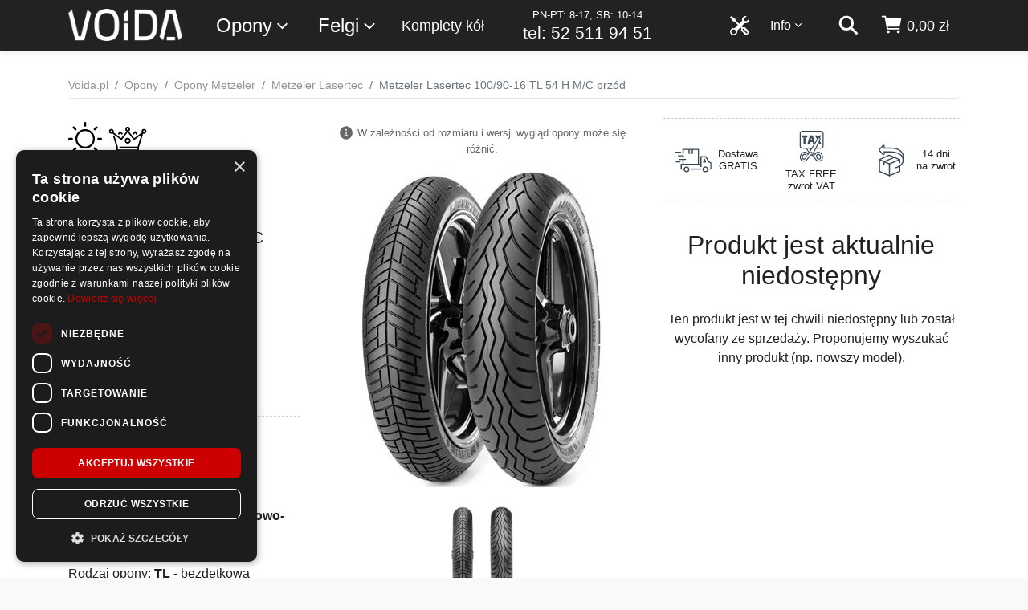

--- FILE ---
content_type: text/html; charset=utf-8
request_url: https://www.voida.pl/metzeler-lasertec-100-90-16-54-h/o-43380
body_size: 18282
content:
<!DOCTYPE html>


<html lang="pl-PL">
<head>
    <meta charset="utf-8">

<script>
    dataLayer = [];
</script>

        <title>Metzeler Lasertec 100/90-16 TL 54 H M/C przód - Voida.pl</title>






<script>

    document.addEventListener('DOMContentLoaded', () => {
        /** init gtm after 3500 seconds - this could be adjusted */
        setTimeout(initGTM, 3500);
    });
    document.addEventListener('scroll', initGTMOnEvent);
    document.addEventListener('mousemove', initGTMOnEvent);
    document.addEventListener('touchstart', initGTMOnEvent);

    function initGTMOnEvent(event) {
        initGTM();
        event.currentTarget.removeEventListener(event.type, initGTMOnEvent); // remove the event listener that got triggered
    }

    function initGTM() {
        if (window.gtmDidInit) {
            return false;
        }
        window.gtmDidInit = true; // flag to ensure script does not get added to DOM more than once.

        (function (i, s, o, g, r, a, m) {
            i['GoogleAnalyticsObject'] = r; i[r] = i[r] || function () {
                (i[r].q = i[r].q || []).push(arguments)
            }, i[r].l = 1 * new Date(); a = s.createElement(o),
                m = s.getElementsByTagName(o)[0]; a.src = g; m.parentNode.insertBefore(a, m)
        })(window, document, 'script', 'https://www.google-analytics.com/analytics.js', 'ga');
        ga('create', 'UA-110305797-1', 'auto');
        ga('require', 'GTM-5LC3T9K');


        (function (w, d, s, l, i) {
            w[l] = w[l] || []; w[l].push({
                'gtm.start':
                    new Date().getTime(), event: 'gtm.js'
            }); var f = d.getElementsByTagName(s)[0],
                j = d.createElement(s), dl = l != 'dataLayer' ? '&l=' + l : ''; j.src =
                    'https://www.googletagmanager.com/gtm.js?id=' + i + dl; f.parentNode.insertBefore(j, f);
        })(window, document, 'script', 'dataLayer', 'GTM-MB5TNHP');


    }
</script>


    <meta http-equiv="Content-Type" content="text/html; charset=UTF-8">
    <meta http-equiv="content-language" content="pl-pl">
    <meta name="viewport" content="width=device-width, initial-scale=1, shrink-to-fit=no">
    <meta http-equiv="x-ua-compatible" content="ie=edge">
    <link rel="apple-touch-icon" sizes="180x180" href="/apple-touch-icon.png">
<link rel="icon" type="image/png" sizes="32x32" href="/favicon-32x32.png">
<link rel="icon" type="image/png" sizes="16x16" href="/favicon-16x16.png">
<link rel="manifest" href="/site.webmanifest.json">
<link rel="mask-icon" href="/safari-pinned-tab.svg" color="#5bbad5">
<meta name="msapplication-TileColor" content="#da532c">
<meta name="theme-color" content="#ffffff">
    <meta name="keywords" content="">
    <meta name="description" content="Kup opony Metzeler Lasertec 100/90-16 TL 54 H M/C przód w dobrej cenie. Dostawa Gratis, Zakupy na raty! Sprawdź testy opon i opinie użytkowników - opony letnie Metzeler w rozmiarze 100/90-16!">


    <link rel="preconnect" href="https://www.google.com">
    <link rel="preconnect" href="https://www.google.pl">
    <link rel="preconnect" href="https://www.google-analytics.com">
    <link rel="preconnect" href="https://www.googletagmanager.com">
    <link rel="preconnect" href="https://stats.g.doubleclick.net">
    <link rel="preconnect" href="https://googleads.g.doubleclick.net">
    <link rel="preconnect" href="https://www.googleadservices.com">
    <link rel="preconnect" href="https://connect.facebook.net">
    <link rel="preconnect" href="https://www.facebook.com">
    <link rel="preconnect" href="https://www.smartsuppchat.com">
    <link rel="preconnect" href="https://bootstrap.smartsuppchat.com">
    <link rel="preconnect" href="https://widget-v2.smartsuppcdn.com">
    
    <link rel="preconnect" href="https://static.getclicky.com">
        <link rel="preconnect" href="https://in.getclicky.com">

        <link href="https://www.voida.pl/metzeler-lasertec-100-90-16-54-h/o-43380" rel="canonical">
        

    <link href="/Content/scss/voida.min.css" rel="stylesheet" />
    <link href="/Content/cssBundle?v=TwmfzHjugBbKWFI2IZN_n7cztfr6RZV5PwizfCv0NR41" rel="stylesheet"/>


    

    

    <script type="application/ld+json">
        [
        {
            "@context": "http://schema.org",
            "@type": "WebSite",
            "url": "https://www.voida.pl/",
            "potentialAction": {
                "@type": "SearchAction",
                "target":
                    {
                        "@type": "EntryPoint",
                        "urlTemplate": "https://www.voida.pl/szukaj?s={search_term_string}"
                    },
                "query-input": "required name=search_term_string"
            }
        },
        {
        "@context": "http://schema.org",
        "@type": "Organization",
        "name": "Voida",
        "logo": "https://www.voida.pl/Content/img/logo-200.png",
        "foundingDate": "2017",

        
        "url": "https://www.voida.pl/",
        "contactPoint": [{
        "@type": "ContactPoint",
        "telephone": "+48 52 511 94 51",
        "contactType": "customer service",
        "email": "kontakt@voida.pl"
        }]
        }
        ]
    </script>



    <script type="text/javascript">
        var sfpContentFolder = '/Content/';
        var sfpMain = '/';
        var fontsLoaded = false;
        var dynModalLink = 'https://www.voida.pl/zakupy-na-raty';
    </script>

    

    <script src="/bundles/jq?v=VIp9EACAS4aJ3CCknE1-dtAtil_ubhHn_xrdK9VfgNI1"></script>




    




</head>
<body class="mybody ">

    <script type="text/javascript" charset="UTF-8" src="//cdn.cookie-script.com/s/7687ac23095616ae49836ec85b6b7f04.js"></script>

    

<!-- Google Tag Manager (noscript) -->
<noscript>
    <iframe src="https://www.googletagmanager.com/ns.html?id=GTM-MB5TNHP"
            height="0" width="0" style="display:none;visibility:hidden"></iframe>
</noscript>
<!-- End Google Tag Manager (noscript) -->


    

    <div class="wsmenucontainer clearfix" id="wrapper">




<div class="overlapblackbg"></div>
<div class="wsmobileheader clearfix">
    <div class="container">
        <div class="row">
            <div class="col-12">
                <span class="animated-arrow-my d-md-none">
                    <a id="wsnavtoggle"><svg class="ionnavicon icomenu"><use xlink:href="/Content/svg/ionic/menu-sharp.svg#icon"></use></svg></a>
                </span>
                <a class="smallogo" href="/"><img src="/Content/img/logo-v2.png" alt="Sklep z Oponami i Felgami | Atrakcyjne Ceny Online - Voida.pl" /></a>
                <span class="callusicon" id="callusicon"><a href="/koszyk" aria-label="koszyk"><svg class="ionbag icoion"><use xlink:href="/Content/svg/ionic/cart.svg#icon"></use></svg></a></span>
                <span class="searchicon" id="searchicon"><a href="/szukaj" aria-label="szukaj"><svg class="ionsearch icoion"><use xlink:href="/Content/svg/ionic/search-sharp.svg#icon"></use></svg></a></span>
            </div>
        </div>
    </div>
</div>
<div class="header">
    <div class="wrapper clearfix bigmegamenu">
        <div class="container">
            <div class="row">
                <div class="col-12">
                    <div class="logo clearfix float-sm-left d-none d-md-block"><a href="/" title="Sklep z Oponami i Felgami | Atrakcyjne Ceny Online - Voida.pl"><img src="/Content/img/logo-v2.png" alt="Sklep z Oponami i Felgami | Atrakcyjne Ceny Online - Voida.pl" /></a></div>

                    <nav class="wsmenu clearfix float-right">

                        <ul class="mobile-sub wsmenu-list">
                            <li class="wsmenumhead d-md-none"><img class="img-fluid m-x-auto" alt="Voida" src="/Content/img/logo-bok.png" /></li>
                            <li class="float-sm-left ws-sub ws-1">
                                <a href="">Opony<svg class="ionchevron-down icoion"><use xlink:href="/Content/svg/ionic/chevron-down-outline.svg#icon"></use></svg></a>
                                <div class="megamenu clearfix">
                                    <ul class="megacollink">
                                        <li class="elsez"><a href="/opony">Opony</a></li>
                                            <li class="elsez"><a href="/opony-letnie">Opony letnie</a></li>
                                            <li class="elsez"><a href="/opony-zimowe">Opony zimowe</a></li>
                                            <li class="elsez"><a href="/opony-caloroczne">Opony całoroczne</a></li>
                                        <li class="dobpoj"><a href="/dobor-produktow-do-samochodu">Dob&#243;r opon i felg do samochodu</a></li>
                                    </ul>
                                    <ul class="megacollink">
                                            <li><a href="/opony-osobowe">Opony osobowe</a></li>
                                            <li><a href="/opony-4x4">Opony 4x4</a></li>
                                            <li><a href="/opony-dostawcze">Opony dostawcze</a></li>
                                            <li><a href="/opony-motocyklowe">Opony motocyklowe</a></li>
                                            <li><a href="/opony-do-atv-quad">Opony do ATV / Quad-&#243;w</a></li>
                                            <li><a href="/opony-ciezarowe">Opony ciężarowe</a></li>
                                            <li><a href="/opony-rolnicze">Opony rolnicze</a></li>
                                            <li><a href="/opony-przemyslowe">Opony przemysłowe</a></li>
                                    </ul>
                                    <ul class="megacollink">
                                        <li><a href="/tanie-opony">Tanie opony</a></li>
                                        <li><a href="/wyprzedaz-opon">Wyprzedaż opon</a></li>
                                        <li><a href="/opony-bieznikowane">Opony bieżnikowane</a></li>
                                        <li class="dobmoto"><a href="/detki-motocyklowe-i-do-skuterow">Dętki motocyklowe i do skuter&#243;w</a></li>
                                        <li class="dobczuj"><a href="/czujniki-cisnienia-tpms">Czujniki ciśnienia TPMS</a></li>
                                    </ul>
                                    
                                </div>
                            </li>
                            <li class="float-sm-left ws-sub ws-2 ws-felgi">
                                <a href="">Felgi<svg class="ionchevron-down icoion"><use xlink:href="/Content/svg/ionic/chevron-down-outline.svg#icon"></use></svg></a>
                                <ul class="wsmenu-submenu felgi-menu">
                                    <li><a href="/felgi-aluminiowe">Felgi aluminiowe</a></li>
                                    <li><a href="/felgi-stalowe">Felgi stalowe</a></li>
                                    
                                    <li class="dobpoj"><a href="/dobor-produktow-do-samochodu">Dob&#243;r opon i felg do samochodu</a></li>
                                </ul>
                            </li>
                            <li class="float-sm-left ws-sub ws-6 ws-komplety">
                                <a href="/komplety-kol">Komplety kół</a>
                            </li>
                            <li class="d-none d-xl-block float-xl-left ws-sub ws-infolinia">
                                <a href="tel:+48 52 511 94 51">
                                    
                                    
                                    <span class="t2">PN-PT: 8-17, SB: 10-14</span>
                                    <span class="t1">tel: 52 511 94 51</span>
                                </a>
                            </li>
                            <li class="ws-sub float-sm-right d-none d-md-block nav-kosz " id="KoszGoraPanel">



    <a class="nav-a" href="/koszyk" aria-label="koszyk">
        <svg class="ionbag icoion"><use xlink:href="/Content/svg/ionic/cart.svg#icon"></use></svg> <span class="nav-text nav-price d-none d-lg-inline">0,00 zł</span>
    </a>

<script type="text/javascript">

    var callusicon = '<a href="/koszyk" aria-label=\"koszyk\"><svg class=\"ionbag icoion\"><use xlink:href="/Content/svg/ionic/cart.svg#icon"></use></svg></a>';


    $("#callusicon").html(callusicon);

</script>





                            </li>
                            <li class="ws-sub float-sm-right d-none d-md-block nav-szukaj">
                                <a href="/szukaj" aria-label="szukaj"><svg class="ionsearch icoion"><use xlink:href="/Content/svg/ionic/search-sharp.svg#icon"></use></svg></a>
                            </li>
                            <li class="menu-info float-sm-right ws-sub ws-3">
                                <a href="">Info<svg class="ionchevron-down icoion"><use xlink:href="/Content/svg/ionic/chevron-down-outline.svg#icon"></use></svg></a>
                                <ul class="wsmenu-submenu">
                                    <li><a href="/kontakt">Kontakt</a></li>
                                    <li><a href="/blog">Blog</a></li>
                                    <li class="hr" />
                                    <li><a href="/zakupy-na-raty">Zakupy na raty</a></li>
                                    <li><a href="/regulamin">Regulamin</a></li>
                                    <li><a href="/koszty-dostawy">Koszty dostawy</a></li>
                                    <li><a href="/sposoby-platnosci">Sposoby płatności</a></li>
                                    <li><a href="/polityka-prywatnosci">Polityka prywatności</a></li>
                                    <li><a href="/reklamacje-i-zwroty">Reklamacje i zwroty</a></li>
                                    <li><a href="/archiwum-dokumentow">Archiwum dokumentów</a></li>
                                    <li><a href="https://www.voida.pl/up/d/formularz-zwrotow.pdf">Formularz zwrotów</a></li>
                                    <li><a href="https://www.voida.pl/up/d/formularz-reklamacji.pdf">Formularz reklamacji</a></li>
                                </ul>
                            </li>
                            <li class="ws-sub float-sm-right d-block ws-5">
                                <a href="/serwis"><svg class="icoion svg-tools d-none d-md-inline"><use xlink:href="/Content/svg/tools.svg#svg-tools"></use></svg><span class="d-md-none d-serwis">Serwis <span class="d-md-none">opon</span></span></a>
                            </li>
                        </ul>
                    </nav>

                </div>
            </div>
        </div>
    </div>

</div>
        <div class="wrapper2">

            


<!--<div class="info-up urlopV3">
    <div class="bck-pnl">-->
        
        <!--<div class="container">
            <div class="row">
                <div class="col-12 col-md-10 offset-md-1">
                    <div class="main-c text-center">
                        <h2>W dniach <strong>01.05 - 04.05</strong> przebywamy na krótkim wypoczynku</h2>
                        <p class="text mb-0">Operatorzy na infolinii <strong>będą niedostępni</strong>. Zalecamy kontakt poprzez e-mail: <strong><a href="mailto:kontakt@voida.pl">kontakt@voida.pl</a></strong>.</p>
                    </div>
                </div>
            </div>
        </div>
    </div>
</div>-->

<!--<div class="info-up urlopV3">
    <div class="bck-pnl">-->
        
        <!--<div class="container">
            <div class="row">
                <div class="col-12 col-md-10 offset-md-1">
                    <div class="main-c text-center">
                        <h2>W dniach <strong>12.08 - 14.08</strong> przebywamy na krótkim urlopie</h2>
                        <p class="text mb-0">Część wysyłek <strong>może być opóźniona</strong> o jeden dzień. Zalecamy kontakt poprzez e-mail: <strong><a href="mailto:kontakt@voida.pl">kontakt@voida.pl</a></strong>.</p>
                    </div>
                </div>
            </div>
        </div>
    </div>
</div>-->

<!--<div class="info-up urlopV2">
    <div class="bck-pnl">-->
        
        <!--<div class="container">
            <div class="row">
                <div class="col-12 col-md-10 offset-md-1">
                    <div class="main-c text-center">
                        <h2>W dniach <strong>27.06 - 04.07</strong> czas oczekiwania na infolinii może być dłuższy.</h2>
                        <p class="text mb-0">Część zespołu przebywa na urlopie :) Wysyłki <strong>odbywają się normalnie</strong>. Zalecamy kontakt poprzez e-mail: <strong><a href="mailto:kontakt@voida.pl">kontakt@voida.pl</a></strong>.</p>
                    </div>
                </div>
            </div>
        </div>
    </div>
</div>-->

            



        <script>
    dataLayer.push({
        'ecomm_prodid': '43380',
        'ecomm_pagetype': 'product',
        'ecomm_totalvalue': '0.00'
    });

            window.uetq = window.uetq || [];
            window.uetq.push('event', '', {
                'ecomm_pagetype': 'product',
                'ecomm_prodid': '43380'
            });

        </script>


<section id="content">

    

    <div class="bg-white bck-pnl-1">
        <div id="category-breadcrumb">
            <div class="container">
                <ul class="breadcrumb breadcrumb-bb" itemscope itemtype="http://schema.org/BreadcrumbList">
                    <li itemprop="itemListElement" itemscope itemtype="http://schema.org/ListItem" class="breadcrumb-item"><a itemprop="item" href="/"><span itemprop="name">Voida.pl</span></a><meta itemprop="position" content="1" /></li>

                    <li itemprop="itemListElement" itemscope itemtype="http://schema.org/ListItem" class="breadcrumb-item"><a itemprop="item" href="/opony"><span itemprop="name">Opony</span></a><meta itemprop="position" content="2" /></li>
                        <li class="breadcrumb-item" itemprop="itemListElement" itemscope itemtype="http://schema.org/ListItem"><a itemprop="item" href="/opony-metzeler"><span itemprop="name">Opony Metzeler</span></a><meta itemprop="position" content="2" /></li>
                                            <li class="breadcrumb-item" itemprop="itemListElement" itemscope itemtype="http://schema.org/ListItem"><a itemprop="item" href="/metzeler-lasertec/m-42487"><span itemprop="name">Metzeler Lasertec</span></a><meta itemprop="position" content="3" /></li>
                    <li class="breadcrumb-item active">Metzeler Lasertec 100/90-16 TL 54 H M/C prz&#243;d</li>
                </ul>
            </div>
        </div>

        <div class="container" itemscope itemtype="http://schema.org/Product">
            <meta itemprop="description" content="Kup opony Metzeler Lasertec 100/90-16 TL 54 H M/C prz&#243;d w dobrej cenie. Dostawa Gratis, Zakupy na raty! Sprawdź testy opon i opinie użytkownik&#243;w - opony letnie Metzeler w rozmiarze 100/90-16!" />
            <meta itemprop="sku" content="43380" />
            <meta itemprop="gtin14" content="8019227152975" />

                    <div itemprop="aggregateRating" itemtype="https://schema.org/AggregateRating" itemscope>
                        <meta itemprop="reviewCount" content="6" />
                        <meta itemprop="ratingValue" content="5.5" />
                        <meta itemprop="bestRating" content="6" />
                        <meta itemprop="worstRating" content="0" />
                    </div>

            <div class="row">
                <div class="col-12 main-content">
                    <div class="static-content">
                        <div class="kaOpo">
                            <div class="row">
                                <div class="col-12 col-sm-6 col-lg-4 order-1 order-sm-1 col-xl-4a">
                                    <header class="content-title">
                                        <div class="symbole">
                                            <img class="s1" title="opony letnie" src="/Content/svg/lato.svg" alt="opony letnie">
                                            <img class="s0" title="klasa premium" src="/Content/svg/klasa-premium.svg" alt="klasa premium">
                                                                                    </div>

                                        <h1 class="title" itemprop="name"><span class="opPr">Metzeler</span> <span class="opMo">Lasertec</span> <span class="opRo">100/90-16 TL <span class="opIn">54</span> <span class="opIn">H</span> M/C</span> <span class="opOs">Przód</span></h1>


    <div class="opGwPods">
            <svg class="ionstar icoion"><use xlink:href="/Content/svg/ionic/star.svg#icon"></use></svg>

            <svg class="ionstar icoion"><use xlink:href="/Content/svg/ionic/star.svg#icon"></use></svg>

            <svg class="ionstar icoion"><use xlink:href="/Content/svg/ionic/star.svg#icon"></use></svg>

            <svg class="ionstar icoion"><use xlink:href="/Content/svg/ionic/star.svg#icon"></use></svg>

            <svg class="ionstar icoion"><use xlink:href="/Content/svg/ionic/star.svg#icon"></use></svg>

            <svg class="ionstar-half icoion"><use xlink:href="/Content/svg/ionic/star-half-outline.svg#icon"></use></svg>

        <span><b>5,5</b> /6</span>
        <span>(<button class="btn btn-link btn-href" onclick="PokazOpSzOpi(43380, 42487);" title="Przeglądaj szczegółowe opinie o tym produkcie">6 opinii</button>)</span>
    </div>

                                            <p class="idss">
                                                SAP: 1529700 | EAN: 8019227152975
                                            </p>


                                        <div class="form-inline zmien-to">
                                            <label class="small" for="zmien-to-select">Zmień rozmiar</label>
                                            <select data-width="100%" id="zmien-to-select" class="form-control form-control-sm zmien-to-select" name="zmien-to-select">
                                                <option>100/90-16 54 H</option>
                                            </select>
                                        </div>

                                        

                                    </header>
                                    <div class="parametry">
                                        <h3 class="parametry-he hr-dash-resp">Parametry opony</h3>
                                        <ul>
                                            <li>Producent: <strong><a itemprop="brand" itemtype="https://schema.org/Brand" href="/opony-metzeler" itemscope><meta itemprop="name" content="Metzeler" />Metzeler</a></strong></li>
                                            <li>Rozmiar: <strong><a href="/opony-100-90-16">100/90-16</a></strong></li>
                                                <li>Sezon: <strong><a href="/opony-letnie">opony letnie</a></strong></li>
                                                                                            <li>Klasa: <strong><a href="/opony-klasy-premium">opony klasy premium</a></strong></li>
                                                                                                <li>Typ: <strong>opony motocyklowe sportowo-turystyczne</strong></li>
                                                    <li>Typ opony: <strong>M/C</strong></li>
                                                        <li>Rodzaj opony: <strong>TL</strong> - bezdętkowa</li>
                                                    <li>Oś pojazdu: <strong>Prz&#243;d</strong></li>
                                                                                            <li>Indeks prędkości: <strong>H</strong> = max 210 km/h</li>
                                                                                                <li style="margin-bottom: 1rem;">Indeks nośności: <strong>54</strong> = max 212 kg</li>

                                                                                                                                                                                                                                                                                                                    
                                        </ul>
                                    </div>
                                </div>
                                <div class="col-12 col-sm-6 col-lg-4 order-2 col-xl-4b">


                                    <div class="zdjecia">
                                        <div class="row">
                                            <div class="col-12 col-sm-12">
                                                <div class="zdjecieInfo">
                                                    <p class="tt1"><svg class="ioninfocirclesharp icoion"><use xlink:href="/Content/svg/ionic/information-circle-sharp.svg#icon"></use></svg>W zależności od rozmiaru i wersji wygląd opony może się różnić.</p>
                                                                                                                                                                                                            </div>
                                            </div>
                                                <div class="col-7 col-sm-12">
                                                    <div class="img text-center">
                                                        <a data-gallery title="Metzeler Lasertec 100/90-16 TL 54 H M/C prz&#243;d" href="/up/10/42487/metzeler-lasertec-42502-l.jpg"><img itemprop="image" class="img-fluid" alt="Opony Metzeler Metzeler Lasertec" src="/up/10/42487/metzeler-lasertec-42502-s.jpg" /></a>
                                                    </div>
                                                </div>
                                                <div class="col-5 col-sm-12">
                                                        <div class="thumb">
                                                                <div class="thumb-it"><a data-gallery title="Metzeler Lasertec 100/90-16 TL 54 H M/C prz&#243;d" href="/up/10/42487/metzeler-lasertec-42503-l.jpg"><img itemprop="image" class="img-fluid" alt="Opony Metzeler Metzeler Lasertec" src="/up/10/42487/metzeler-lasertec-42503-t.jpg" /></a></div>
                                                                <div class="thumb-it"><a data-gallery title="Metzeler Lasertec 100/90-16 TL 54 H M/C prz&#243;d" href="/up/10/42487/metzeler-lasertec-42505-l.jpg"><img itemprop="image" class="img-fluid" alt="Opony Metzeler Metzeler Lasertec" src="/up/10/42487/metzeler-lasertec-42505-t.jpg" /></a></div>
                                                        </div>
                                                </div>
                                        </div>
                                    </div>
                                </div>
                                <div class="col-12 col-sm-12 col-lg-4 order-3 order-sm-3 col-xl-4c">
                                    <div class="oferty" itemprop="offers" itemscope itemtype="http://schema.org/Offer">

                                            <div class="dlaczegoV3k">

                                                <div class="item">
                                                    <div class="img"><img alt="dostawa gratis" src="/Content/svg/szybka-dostawa.svg" /></div>
                                                    <h3>Dostawa<br />GRATIS</h3>
                                                    
                                                </div>

                                                <div class="item">
                                                    <div class="img">
                                                        <img alt="tax free - zwrot VAT dla podróżnych" src="/Content/svg/tax-free-2.svg" />
                                                    </div>
                                                    <h3>TAX FREE<br />zwrot VAT</h3>
                                                    
                                                </div>
                                                <div class="item">
                                                    <div class="img">
                                                        <img alt="zwrot produktu w czasie 14 dni" src="/Content/svg/zwrot-produktu.svg" />
                                                    </div>
                                                    <h3>14 dni<br />na zwrot</h3>
                                                    
                                                </div>
                                            </div>


                                            <div class="oferty-it">
                                                <div class="row">
                                                    <div class="col-12">
                                                        <meta itemprop="availability" content="http://schema.org/OutOfStock" />
                                                            <meta itemprop="itemCondition" content="http://schema.org/NewCondition">

                                                        <h2 class="mt-4">Produkt jest aktualnie niedostępny</h2>
                                                        <p class="mt-4">Ten produkt jest w tej chwili niedostępny lub został wycofany ze sprzedaży. Proponujemy wyszukać inny produkt (np. nowszy model).</p>
                                                    </div>
                                                </div>
                                            </div>

                                    </div>

                                    

                                </div>
                            </div>
                        </div>
                    </div>
                </div>
            </div>
        </div>
    </div>
    <div class="container bck-pnl-2 bck-grey-org">
        <div class="dlaczegoV3">
            <div class="row">
                <div class="col-md-6 col-lg-3 d-flex justify-content-center align-items-center">
                    <div class="item">
                        <h3>Ocena sklepu <strong>Voida.pl w Google</strong></h3>
                    </div>
                </div>
                <div class="col-md-6 col-lg-3 px-0 d-flex justify-content-center align-items-center">
                    <div class="item item-ceneo-big text-center">
                        <p class="ocena-b"><span class="stars-b"><svg class="ionstar icoion"><use xlink:href="/Content/svg/ionic/star.svg#icon"></use></svg><svg class="ionstar icoion"><use xlink:href="/Content/svg/ionic/star.svg#icon"></use></svg><svg class="ionstar icoion"><use xlink:href="/Content/svg/ionic/star.svg#icon"></use></svg><svg class="ionstar icoion"><use xlink:href="/Content/svg/ionic/star.svg#icon"></use></svg><svg class="ionstar-half icoion"><use xlink:href="/Content/svg/ionic/star-half-outline.svg#icon"></use></svg></span> <span class="wart-b"><strong>4,3</strong>/5 </span></p>
                    </div>
                </div>
                <div class="col-md-6 col-lg-3 d-flex justify-content-center align-items-center ">
                    <div class="item item-text">
                        
                        Ocena: <strong>Bardzo dobry</strong>
                    </div>
                </div>
                <div class="col-md-6 col-lg-3 d-flex justify-content-center align-items-center">
                    <a class="btn btn-outline-info" rel="nofollow" href="https://www.google.com/search?q=voida.pl&amp;oq=voida#lrd=0x47030d06153272a5:0x43f64c3be21ca858,1,,,,">Zobacz szczegółowe opinie</a>
                </div>
            </div>
        </div>
    </div>


    <div class="bck-grey-1 bck-pnl-1">
        <div class="container">

            <div class="row">
                <div class="col-12 col-lg-8">
                    
                    <div class="kaOpoP">

                        <div class="row">

                                <div class="col-12">
                                    <h2><strong>Metzeler Lasertec 100/90-16 TL 54 H M/C przód</strong> to <strong>znany i ceniony</strong> w środowisku motocyklist&oacute;w model o wysokich parametrach</h2><p>Opona letnia przeznaczona do motocykli szosowych oraz sportowo- turystycznych, zapewnia stabilną jazdę w zr&oacute;żnicowanych warunkach atmosferycznych. Opona letnia, niemieckiego producenta, to połączenie nowoczesnych rozwiązań z klasycznym wzorem bieżnika, gwarantujących wysoką trwałość, bezpieczeństwo oraz wysoki komfort jazdy.</p><h2><strong>Zaawansowane rozwiązania</strong> w oponach <strong>Metzeler Lasertec 100/90-16 TL 54 H M/C przód</strong> dla maksymalnych osiąg&oacute;w</h2><p>W letniej oponie marki Metzeler, zastosowano szereg rozwiązań wpływających na stabilną i precyzyjną jazdę w zmiennych warunkach pogodowych. W modelu <strong>Metzeler Lasertec 100/90-16 TL 54 H M/C przód</strong>, zastosowano klasyczny wz&oacute;r bieżnika Heritage, zapewniający doskonałą przyczepność na suchej i mokrej nawierzchni oraz skuteczne odprowadzanie wody, i tym zmniejszone ryzyko aquaplaningu. Dodatkowo, optymalną przyczepność bez względu na pogodę, gwarantuje zoptymalizowany skład mieszanki o dużej zawartości krzemionki. Specjalnie zaprojektowana konstrukcja osnowy, dodatkowo zapewnia stabilną i precyzyjną jazdę przy zr&oacute;żnicowanych prędkościach.</p><h2><strong>Metzeler Lasertec 100/90-16 TL 54 H M/C przód</strong> &ndash; stabilna jazda oraz <strong>ponadczasowe wzornictwo</strong></h2><p>Letnia opona motocyklowa <strong>Metzeler Lasertec 100/90-16 TL 54 H M/C przód</strong> to gwarancja spokojnej jazdy w zmiennych warunkach pogodowych, nawet przy dużych prędkościach. Dodatkowo, zastosowanie klasycznego wzoru bieżnika przekłada się r&oacute;wnomierne zużycie, zwiększoną wytrzymałość, a tym samym wyższe przebiegi. Płynne pokonywanie zakręt&oacute;w zapewnia wyższe sprzężenie zwrotne. Klasyczny, estetyczny wygląd to dopełnienie wysokich parametr&oacute;w opony <strong>Metzeler Lasertec 100/90-16 TL 54 H M/C przód</strong>.</p><h2>Dlaczego warto zainwestować w motocyklowe opony <b><strong>Metzeler Lasertec 100/90-16 TL 54 H M/C przód</strong></b>?</h2>
<p>Szukasz połączenia nowoczesności z tradycyjnymi wartościami? Oto opona <b><strong>Metzeler Lasertec 100/90-16 TL 54 H M/C przód</strong></b>, która doskonale spełnia te wymagania. Dzięki swojej konstrukcji zapewnia wyjątkową kontrolę i natychmiastową reakcję na ruchy kierowcy. Innowacyjna mieszanka gumowa sprawia, że radzi sobie na każdej nawierzchni, zarówno na gładkich drogach miejskich, jak i w bardziej wymagających warunkach. To niezawodne rozwiązanie dla każdego miłośnika dwóch kółek, któremu zależy na najwyższym poziomie bezpieczeństwa.</p>

<h2>Jakość i bezpieczeństwo dzięki <b><strong>Metzeler Lasertec 100/90-16 TL 54 H M/C przód</strong></b></h2>
<p>Podczas podróży po zakorkowanych ulicach miasta czy podczas dalekiej trasy, opony <b><strong>Metzeler Lasertec 100/90-16 TL 54 H M/C przód</strong></b> gwarantują spokój i wygodę. Zostały docenione przez motocyklistów z całego świata za swoją solidność i odporność na różne warunki. Wybierając ten produkt, inwestujesz w jakościowo niezrównany i bezpieczny wybór, który z pewnością doceni każdy, kto ceni sobie komfort i niezawodność na drodze.</p>

<h2>Motocyklowe opony letnie – idealny wybór na lato</h2>
<p>Osoby poszukujące doskonałej opony na sezon letni znajdą w modelu <b>Metzeler Lasertec</b> idealne połączenie tradycji i nowoczesności. Dzięki zaawansowanej technologii, te opony zapewniają najwyższą jakość i bezpieczeństwo, co czyni je idealnym wyborem na codzienne przejażdżki oraz profesjonale zastosowania w różnych warunkach drogowych. Kierowcom gwarantują pewną przyczepność i stabilność niezależnie od stanu nawierzchni.</p>

                                </div>
                        </div>
                    </div>
                    <div class="kaOpoOp">
                                <div id="opinielista" class="opinieModelu text-center">

                                    <p class="lead pb-3">Opinie klientów o modelu <strong>Metzeler Lasertec</strong></p>

                                    <div class="opiniePodsumowanie">
                                        <p class="mb-10">Klienci w <b>6 opiniach</b> ocenili ten model opony na <b>5,50</b> w 6-stopniowej skali ocen.</p>
                                            <p class="mt-1">Zachowanie na mokrej nawierzchni: <strong>5,30</strong> / 6</p>
                                            <p class="mt-1">Zachowanie na suchej nawierzchni: <strong>5,70</strong> / 6</p>
                                        <p class="mt-10"><b>100% oceniających osób poleca zakup</b> tego modelu opony.</p>
                                    </div>

                                    <div class="row">
                                        <div class="col-12">
                                            
                                            <a href="javascript:void(0);" onclick="PokazOpSzOpi(43380, 42487);" class="btn btn-primary btn-block">Zobacz wszystkie opinie o tym modelu</a>
                                        </div>
                                        
                                        <p class="small w-75 mx-auto mt-3">Opinie pochodzą od klientów, którzy nabyli produkt i go używali. Opinie są zbierane, weryfikowane i publikowane zgodnie z <a href="/regulamin">regulaminem</a>.</p>
                                    </div>

                                </div>
                    </div>
                </div>
                <div class="col-12 col-lg-4 cards-blog cards-blog-kp">
                    <div class="row">
                        <div class="blog-my">
                            <div class="card">
                                <div class="item item-consierge">
                                    <div class="img float-left"><img alt="Twój oponiarski Concierge" src="/Content/svg/concierge.svg" /></div>
                                    <p class="l1">Jesteś dla Nas VIP’em!</p>
                                    <p class="l2">Twój Concierge :)</p>
                                    <p class="l3">Przygotujemy Ci specjalną ofertę do Twojego auta, wypełnij krótką ankietę, a my zrobimy resztę.</p>
                                    <p class="l4"><button id="btn-concierge" type="button" class="btn btn-sm btn-outline-primary btn-modal-ofe">Wypełnij zapytanie o ofertę</button></p>
                                </div>
                            </div>
                        </div>
                    </div>
                    <div class="row">



<div class="blog-my">
    <article class="card ">
        <a href="/blog/rozladowany-akumulator/218036"><img loading="lazy" class="card-img-top img-fluid" src="/up/7/218036/zdj-219156-m.jpg" alt="Rozładowany akumulator? Dowiedz się, jak uruchomić samochód i zapobiec problemom" /></a>
        <div class="card-body">
            <h3 class="card-title"><a href="/blog/rozladowany-akumulator/218036">Rozładowany akumulator? Dowiedz się, jak uruchomić samochód i zapobiec problemom</a></h3>
        </div>
    </article>
</div>



<div class="blog-my">
    <article class="card ">
        <a href="/blog/czym-sa-opony-run-flat-ich-wady-i-zalety/215115"><img loading="lazy" class="card-img-top img-fluid" src="/up/7/215115/czym-sa-opony-run-flat-poznaj-ich-zalety-i-sprawdz-nasza-oferte-215119-m.jpg" alt="Czym są opony run flat? Poznaj ich zalety i wady!" /></a>
        <div class="card-body">
            <h3 class="card-title"><a href="/blog/czym-sa-opony-run-flat-ich-wady-i-zalety/215115">Czym są opony run flat? Poznaj ich zalety i wady!</a></h3>
        </div>
    </article>
</div>



<div class="blog-my">
    <article class="card ">
        <a href="/blog/alusy-nie-tylko-felgi-ale-sposob-na-zycie/214798"><img loading="lazy" class="card-img-top img-fluid" src="/up/7/214798/alusy-nie-tylko-felgi-ale-sposob-na-zycie-214800-m.jpg" alt="Alusy – Nie Tylko Felgi, Ale Sposób Na Życie!" /></a>
        <div class="card-body">
            <h3 class="card-title"><a href="/blog/alusy-nie-tylko-felgi-ale-sposob-na-zycie/214798">Alusy – Nie Tylko Felgi, Ale Sposób Na Życie!</a></h3>
        </div>
    </article>
</div>



<div class="blog-my">
    <article class="card ">
        <a href="/blog/berlin-tires-niemieckie-opony-w-atrakcyjnej-cenie/213693"><img loading="lazy" class="card-img-top img-fluid" src="/up/7/213693/berlin-tires-niemieckie-opony-w-atrakcyjnej-cenie-213698-m.jpg" alt="Berlin Tires: niemieckie opony w atrakcyjnej cenie" /></a>
        <div class="card-body">
            <h3 class="card-title"><a href="/blog/berlin-tires-niemieckie-opony-w-atrakcyjnej-cenie/213693">Berlin Tires: niemieckie opony w atrakcyjnej cenie</a></h3>
        </div>
    </article>
</div>

                    </div>
                </div>
            </div>
        </div>
    </div>

    

        <div class="bck-grey-2 bck-pnl-1">
            <div class="container">
                <div class="row">
                    <div class="col-12 text-center">
                            <h2 class="pb-2">Polecane opony letnie 100/90-16 54 H</h2>
                        
        <div class="category-item-container listaV2">
            <div class="">
                <div class="row justify-content-center">


                    <div class="col-my">
                        <article class="card card-sm ">


                            <div class="symbole">
                                    <img class="s1" title="opony letnie" src="/Content/svg/lato.svg" alt="opony letnie">
                                                                    <img class="s0" title="klasa ekonomiczna" src="/Content/svg/klasa-ekonomiczna.svg" alt="klasa ekonomiczna">
                                                                                                    <span class="badge badge-warning">Raty<br />10x0%</span>
                            </div>
                            <h3><a title="Heidenau K 65R 100/90-16 TL 54 H M/C prz&#243;d" href="/heidenau-k-65r-100-90-16-tl-54-h-m-c-przod/o-67661"><span class="opPr">Heidenau</span> <span class="opMo">K 65 Race</span> <span class="opRo">100/90-16 TL <span class="opIn">54</span> <span class="opIn">H</span> M/C</span> <span class="opOs">Przód</span></a></h3>



                                <div class="opinie">
                                    
    <div class="opGwPods">
            <svg class="ionstar icoion"><use xlink:href="/Content/svg/ionic/star.svg#icon"></use></svg>

            <svg class="ionstar icoion"><use xlink:href="/Content/svg/ionic/star.svg#icon"></use></svg>

            <svg class="ionstar icoion"><use xlink:href="/Content/svg/ionic/star.svg#icon"></use></svg>

            <svg class="ionstar icoion"><use xlink:href="/Content/svg/ionic/star.svg#icon"></use></svg>

            <svg class="ionstar icoion"><use xlink:href="/Content/svg/ionic/star.svg#icon"></use></svg>

            <svg class="ionstar-half icoion"><use xlink:href="/Content/svg/ionic/star-half-outline.svg#icon"></use></svg>

        <span><b>5,8</b> /6</span>
        <span>(<button class="btn btn-link btn-href" onclick="PokazOpSzOpi(67661, 67470);" title="Przeglądaj szczegółowe opinie o tym produkcie">6 opinii</button>)</span>
    </div>

                                </div>

                            <div class="stan clearfix">
                                <span class="oferty-el ilosc "><span class="tt1">Dostępność</span><span class="tt2">2 szt.</span></span>
                                <span class="oferty-el dostawa "><span class="tt1">Wysyłka</span><span class="tt2">2-3 dni</span></span>
                                
                                        <span class="oferty-el rokProd "><span class="tt1">Produkcja</span><span class="tt2">2025</span></span>

                                    <span class="oferty-el transport "><span class="tt1">Transport</span><span class="tt2">GRATIS</span></span>
                            </div>
                                                                                        <div class="csPrDodElInfo">
                                    <div class='inPrDodLi'>Dodaj dętkę w koszyku za <b>80 zł/szt</b></div>

                                </div>
                                                        <div class="img">
                                <a title="Heidenau K 65R 100/90-16 TL 54 H M/C prz&#243;d" href="/heidenau-k-65r-100-90-16-tl-54-h-m-c-przod/o-67661"><img alt="Opony Heidenau Heidenau K 65 Race" src="/up/10/67470/heidenau-k-65r-67992-sl.jpg" loading="lazy" /></a>
                            </div>
                            <div class="info">
                                    <p class="cena">
                                        
                                        <span>346<span class="wa">zł</span><span class="cena-2">/szt.</span></span>
                                    </p>
                            </div>
                            <div class=""><a title="Heidenau K 65R 100/90-16 TL 54 H M/C prz&#243;d" href="/heidenau-k-65r-100-90-16-tl-54-h-m-c-przod/o-67661" class="btn btn-info">Zobacz szczegóły</a> <a title="Heidenau K 65R 100/90-16 TL 54 H M/C prz&#243;d" href="/heidenau-k-65r-100-90-16-tl-54-h-m-c-przod/o-67661" class="btn btn-primary">Kup teraz</a></div>
                            <div class="lease"><a target="_blank" href="/wez-w-leasing">Finansowanie dla firm</a> - MŚP i floty</div>
                        </article>
                    </div>

                    <div class="col-my">
                        <article class="card card-sm ofe-d">


                            <div class="symbole">
                                    <img class="s1" title="opony letnie" src="/Content/svg/lato.svg" alt="opony letnie">
                                                                    <img class="s0" title="klasa premium" src="/Content/svg/klasa-premium.svg" alt="klasa premium">
                                                                                                    <span class="badge badge-warning">Raty<br />10x0%</span>
                            </div>
                            <h3><a title="Metzeler Roadtec 01 100/90-16 TL 54 H M/C prz&#243;d" href="/metzeler-roadtec-01-100-90-16-tl-54-h-m-c-przod/o-43148"><span class="opPr">Metzeler</span> <span class="opMo">Roadtec 01</span> <span class="opRo">100/90-16 TL <span class="opIn">54</span> <span class="opIn">H</span> M/C</span> <span class="opOs">Przód</span></a></h3>



                                <div class="opinie">
                                    
    <div class="opGwPods">
            <svg class="ionstar icoion"><use xlink:href="/Content/svg/ionic/star.svg#icon"></use></svg>

            <svg class="ionstar icoion"><use xlink:href="/Content/svg/ionic/star.svg#icon"></use></svg>

            <svg class="ionstar icoion"><use xlink:href="/Content/svg/ionic/star.svg#icon"></use></svg>

            <svg class="ionstar icoion"><use xlink:href="/Content/svg/ionic/star.svg#icon"></use></svg>

            <svg class="ionstar icoion"><use xlink:href="/Content/svg/ionic/star.svg#icon"></use></svg>

            <svg class="ionstar-half icoion"><use xlink:href="/Content/svg/ionic/star-half-outline.svg#icon"></use></svg>

        <span><b>5,6</b> /6</span>
        <span>(<button class="btn btn-link btn-href" onclick="PokazOpSzOpi(43148, 42484);" title="Przeglądaj szczegółowe opinie o tym produkcie">11 opinii</button>)</span>
    </div>

                                </div>

                            <div class="stan clearfix">
                                <span class="oferty-el ilosc "><span class="tt1">Dostępność</span><span class="tt2">2 szt.</span></span>
                                <span class="oferty-el dostawa "><span class="tt1">Wysyłka</span><span class="tt2">24-48h</span></span>
                                
                                        <span class="oferty-el rokProd "><span class="tt1">Produkcja</span><span class="tt2">2023</span></span>

                                    <span class="oferty-el transport "><span class="tt1">Transport</span><span class="tt2">GRATIS</span></span>
                            </div>
                                                                                        <div class="csPrDodElInfo">
                                    <div class='inPrDodLi'>Dodaj dętkę w koszyku za <b>80 zł/szt</b></div>

                                </div>
                                                        <div class="img">
                                <a title="Metzeler Roadtec 01 100/90-16 TL 54 H M/C prz&#243;d" href="/metzeler-roadtec-01-100-90-16-tl-54-h-m-c-przod/o-43148"><img alt="Opony Metzeler Metzeler Roadtec 01" src="/up/10/42484/metzeler-roadtec-01-42493-sl.jpg" loading="lazy" /></a>
                            </div>
                            <div class="info">
                                    <div class="ceny">
                                            <a class="it it-act" href="/opona/ofe-43148-1934716">






                                                <span class="sp-1">Rok 2023</span><span class="sp-2">392<span class="wa">zł</span><span class="cena-2">/szt.</span></span>
                                            </a>
                                            <a class="it " href="/opona/ofe-43148-2898789">






                                                <span class="sp-1">Rok 2024/2025</span><span class="sp-2">473<span class="wa">zł</span><span class="cena-2">/szt.</span></span>
                                            </a>
                                    </div>
                            </div>
                            <div class=""><a title="Metzeler Roadtec 01 100/90-16 TL 54 H M/C prz&#243;d" href="/metzeler-roadtec-01-100-90-16-tl-54-h-m-c-przod/o-43148" class="btn btn-info">Zobacz szczegóły</a> <a title="Metzeler Roadtec 01 100/90-16 TL 54 H M/C prz&#243;d" href="/metzeler-roadtec-01-100-90-16-tl-54-h-m-c-przod/o-43148" class="btn btn-primary">Kup teraz</a></div>
                            <div class="lease"><a target="_blank" href="/wez-w-leasing">Finansowanie dla firm</a> - MŚP i floty</div>
                        </article>
                    </div>

                    <div class="col-my">
                        <article class="card card-sm ">


                            <div class="symbole">
                                    <img class="s1" title="opony letnie" src="/Content/svg/lato.svg" alt="opony letnie">
                                                                    <img class="s0" title="klasa premium" src="/Content/svg/klasa-premium.svg" alt="klasa premium">
                                                                                                    <span class="badge badge-warning">Raty<br />10x0%</span>
                            </div>
                            <h3><a title="Dunlop GT601 100/90-16 TL 54 H M/C prz&#243;d" href="/dunlop-gt601-100-90-16-tl-54-h-m-c-przod/o-67495"><span class="opPr">Dunlop</span> <span class="opMo">GT601</span> <span class="opRo">100/90-16 TL <span class="opIn">54</span> <span class="opIn">H</span> M/C</span> <span class="opOs">Przód</span></a></h3>



                                <div class="opinie">
                                    
    <div class="opGwPods">
            <svg class="ionstar icoion"><use xlink:href="/Content/svg/ionic/star.svg#icon"></use></svg>

            <svg class="ionstar icoion"><use xlink:href="/Content/svg/ionic/star.svg#icon"></use></svg>

            <svg class="ionstar icoion"><use xlink:href="/Content/svg/ionic/star.svg#icon"></use></svg>

            <svg class="ionstar icoion"><use xlink:href="/Content/svg/ionic/star.svg#icon"></use></svg>

            <svg class="ionstar icoion"><use xlink:href="/Content/svg/ionic/star.svg#icon"></use></svg>

            <svg class="ionstar-half icoion"><use xlink:href="/Content/svg/ionic/star-half-outline.svg#icon"></use></svg>

        <span><b>5,3</b> /6</span>
        <span>(<button class="btn btn-link btn-href" onclick="PokazOpSzOpi(67495, 67427);" title="Przeglądaj szczegółowe opinie o tym produkcie">3 opinie</button>)</span>
    </div>

                                </div>

                            <div class="stan clearfix">
                                <span class="oferty-el ilosc "><span class="tt1">Dostępność</span><span class="tt2">3 szt.</span></span>
                                <span class="oferty-el dostawa "><span class="tt1">Wysyłka</span><span class="tt2">3-5 dni</span></span>
                                
                                        <span class="oferty-el rokProd "><span class="tt1">Produkcja</span><span class="tt2">2024/2025</span></span>

                                    <span class="oferty-el transport "><span class="tt1">Transport</span><span class="tt2">GRATIS</span></span>
                            </div>
                                                                                        <div class="csPrDodElInfo">
                                    <div class='inPrDodLi'>Dodaj dętkę w koszyku za <b>80 zł/szt</b></div>

                                </div>
                                                        <div class="img">
                                <a title="Dunlop GT601 100/90-16 TL 54 H M/C prz&#243;d" href="/dunlop-gt601-100-90-16-tl-54-h-m-c-przod/o-67495"><img alt="Opony Dunlop Dunlop GT601" src="/up/10/67427/dunlop-gt601-67441-sl.jpg" loading="lazy" /></a>
                            </div>
                            <div class="info">
                                    <p class="cena">
                                        
                                        <span>442<span class="wa">zł</span><span class="cena-2">/szt.</span></span>
                                    </p>
                            </div>
                            <div class=""><a title="Dunlop GT601 100/90-16 TL 54 H M/C prz&#243;d" href="/dunlop-gt601-100-90-16-tl-54-h-m-c-przod/o-67495" class="btn btn-info">Zobacz szczegóły</a> <a title="Dunlop GT601 100/90-16 TL 54 H M/C prz&#243;d" href="/dunlop-gt601-100-90-16-tl-54-h-m-c-przod/o-67495" class="btn btn-primary">Kup teraz</a></div>
                            <div class="lease"><a target="_blank" href="/wez-w-leasing">Finansowanie dla firm</a> - MŚP i floty</div>
                        </article>
                    </div>

                    <div class="col-my">
                        <article class="card card-sm ">


                            <div class="symbole">
                                    <img class="s1" title="opony letnie" src="/Content/svg/lato.svg" alt="opony letnie">
                                                                    <img class="s0" title="klasa premium" src="/Content/svg/klasa-premium.svg" alt="klasa premium">
                                                                                                    <span class="badge badge-warning">Raty<br />10x0%</span>
                            </div>
                            <h3><a title="Bridgestone Battlax BT46 100/90-16 TL 54 H M/C prz&#243;d" href="/bridgestone-battlax-bt46-100-90-16-tl-54-h-m-c-przod/o-93458"><span class="opPr">Bridgestone</span> <span class="opMo">Battlax BT46</span> <span class="opRo">100/90-16 TL <span class="opIn">54</span> <span class="opIn">H</span> M/C</span> <span class="opOs">Przód</span></a></h3>



                                <div class="opinie">
                                    
    <div class="opGwPods">
            <svg class="ionstar icoion"><use xlink:href="/Content/svg/ionic/star.svg#icon"></use></svg>

            <svg class="ionstar icoion"><use xlink:href="/Content/svg/ionic/star.svg#icon"></use></svg>

            <svg class="ionstar icoion"><use xlink:href="/Content/svg/ionic/star.svg#icon"></use></svg>

            <svg class="ionstar icoion"><use xlink:href="/Content/svg/ionic/star.svg#icon"></use></svg>

            <svg class="ionstar-half icoion"><use xlink:href="/Content/svg/ionic/star-half-outline.svg#icon"></use></svg>

            <svg class="ionstar-outline icoion"><use xlink:href="/Content/svg/ionic/star-outline.svg#icon"></use></svg>

        <span><b>4,9</b> /6</span>
        <span>(<button class="btn btn-link btn-href" onclick="PokazOpSzOpi(93458, 57420);" title="Przeglądaj szczegółowe opinie o tym produkcie">10 opinii</button>)</span>
    </div>

                                </div>

                            <div class="stan clearfix">
                                <span class="oferty-el ilosc "><span class="tt1">Dostępność</span><span class="tt2">2 szt.</span></span>
                                <span class="oferty-el dostawa "><span class="tt1">Wysyłka</span><span class="tt2">24-48h</span></span>
                                
                                        <span class="oferty-el rokProd "><span class="tt1">Produkcja</span><span class="tt2">2024</span></span>

                                    <span class="oferty-el transport "><span class="tt1">Transport</span><span class="tt2">GRATIS</span></span>
                            </div>
                                                                                        <div class="csPrDodElInfo">
                                    <div class='inPrDodLi'>Dodaj dętkę w koszyku za <b>80 zł/szt</b></div>

                                </div>
                                                        <div class="img">
                                <a title="Bridgestone Battlax BT46 100/90-16 TL 54 H M/C prz&#243;d" href="/bridgestone-battlax-bt46-100-90-16-tl-54-h-m-c-przod/o-93458"><img alt="Opony Bridgestone Bridgestone Battlax BT46" src="/up/10/57420/bridgestone-battlax-bt46-57421-sl.jpg" loading="lazy" /></a>
                            </div>
                            <div class="info">
                                    <p class="cena">
                                        
                                        <span>457<span class="wa">zł</span><span class="cena-2">/szt.</span></span>
                                    </p>
                            </div>
                            <div class=""><a title="Bridgestone Battlax BT46 100/90-16 TL 54 H M/C prz&#243;d" href="/bridgestone-battlax-bt46-100-90-16-tl-54-h-m-c-przod/o-93458" class="btn btn-info">Zobacz szczegóły</a> <a title="Bridgestone Battlax BT46 100/90-16 TL 54 H M/C prz&#243;d" href="/bridgestone-battlax-bt46-100-90-16-tl-54-h-m-c-przod/o-93458" class="btn btn-primary">Kup teraz</a></div>
                            <div class="lease"><a target="_blank" href="/wez-w-leasing">Finansowanie dla firm</a> - MŚP i floty</div>
                        </article>
                    </div>


                </div>

            </div>

        </div>

                    </div>
                </div>
            </div>
        </div>
</section>

<script type="text/javascript">
    $(function () {
        $(document).off('click', '.btn-modal-ofe');
        $(document).on("click", ".btn-modal-ofe", function () {
            var dialog = ($('#MDOferta').length > 0) ? $('#MDOferta') : $('<div id="MDOferta" class="modal"></div>').appendTo('body');
            // load the data via ajax JakZamawiac/Modal

            var virtid = $(this).data("id");
            var pid = 43380;
            var link = encodeURIComponent("https://www.voida.pl/metzeler-lasertec-100-90-16-54-h/o-43380");

            $.get('/Opona/ModalOfertaAnkietaPokaz' + "?id=" + virtid + "&pid=" + pid + "&link=" + link, {},
                function (responseText, textStatus, XMLHttpRequest) {
                    dialog.html(responseText);
                    dialog.modal({
                        //
                    });
                }
            );
        });

        //$(document).off('focus', '#zmien-to-select');
        //$(document).on("focus", "#zmien-to-select", function (event) {
        //    event.preventDefault();
        //    alert('ok');
        //});

        $(document).off('mousedown', '#zmien-to-select');
        $(document).on("mousedown", "#zmien-to-select", function (event) {
            event.preventDefault();
            ZmienTo();
        });

        $(document).off('focus', '#zmien-to-select');
        $(document).on("focus", "#zmien-to-select", function (event) {
            event.preventDefault();
            ZmienTo();
        });


        var full_url = window.location.href;
        var parts = full_url.split("#");
        if (parts != null && parts.length > 1) {

            var trgt = parts[1];
            var target_offset = $("#" + trgt).offset();
            var target_top = target_offset.top;

            $('html,body').animate({
                scrollTop: target_top - ($(window).height() / 2) + ($("#" + trgt).height() / 2)
            }, 500);

            $("#" + trgt).css({
                "border-color": "#C1E0FF",
                "border-weight": "1px",
                "border-style": "solid"
            });
            $("#" + trgt).fadeTo(750, 0.2, function () { $(this).fadeTo(750, 1.0); });
        }
    });

    function ZmienTo() {
        var dialog = ($('#MDZmien').length > 0) ? $('#MDZmien') : $('<div id="MDZmien" class="modal"></div>').appendTo('body');

            var pid = 43380;

            $.get('/Opona/ZmienOferte' + "?pid=" + pid, {},
                function (responseText, textStatus, XMLHttpRequest) {
                    dialog.html(responseText);
                    dialog.modal({
                        //
                    });
                }
            );
    }

</script>
        </div>

    </div>










<div class="blok-plac">
    <div class="container">
        <div class="row">
            
            
            
            
            <div class="col-6 col-sm-6 col-lg-6 col-xl-6 text-center justify-content-center align-self-center">
                <p><img class="img-fluid" alt="Dostawa kurierem GLS - gratis!" src="/Content/gls/gls-logo-neg-200.jpg" /></p>
            </div>
            <div class="col-6 col-sm-6 col-lg-6 col-xl-6 text-center justify-content-center align-self-center">
                <p><img class="img-fluid" alt="Szybkie płatności Paynow" src="/Content/paynow/logo_paynow_white_200.png" /></p>
            </div>
        </div>
    </div>
</div>

<footer id="footer" class="bg-grey-dark">

    <div id="inner-footer" class="d-none d-md-block">

        <div class="container">
            <div class="row">
                <div class="col-md-4 col-sm-6 col-6 widget">
                    <h3>Oferta sklepu</h3>
                    <ul class="list-unstyled links">
                        <li><a href="/opony">Opony</a></li>
                        <li><a href="/felgi-aluminiowe">Felgi aluminiowe</a></li>
                        <li><a href="/felgi-stalowe">Felgi stalowe</a></li>
                        <li><a href="/alufelgi">Alufelgi</a></li>
                        <li><a href="/komplety-kol">Komplety kół</a></li>
                        <li><a href="/detki-motocyklowe-i-do-skuterow">Dętki motocyklowe i do skuter&#243;w</a></li>
                        <li><a href="/czujniki-cisnienia-tpms">Czujniki ciśnienia TPMS</a></li>
                    </ul>
                    <h3>Narzędzia i poradniki</h3>
                    <ul class="list-unstyled links">
                        <li><a href="/dobor-produktow-do-samochodu">Dob&#243;r opon i felg do samochodu</a></li>
                        <li><a href="https://www.voida.pl/blog/oznaczenia-opon-jak-czytac-oznaczenia-na-oponach-/63563">Oznaczenia opon</a></li>
                        <li><a href="https://www.voida.pl/blog/budowa-i-parametry-felg-stalowych-i-aluminiowych/109314">Budowa i parametry felg</a></li>
                        <li><a href="https://www.voida.pl/blog/opony-i-felgi-typu-demo-tanie-komplety-kol/126184">Opony i felgi typu DEMO</a></li>
                        <li><a href="https://www.voida.pl/blog/czym-jest-symbol-dot-jak-sprawdzic-wiek-opony/84638">Czym jest symbol DOT?</a></li>
                        <li><a href="https://www.voida.pl/blog/kontrolki-w-samochodzie-warto-wiedziec-co-oznacza-dana-kontrolka-w-aucie/105777">Kontrolki w samochodzie</a></li>
                        <li><a href="https://www.voida.pl/blog/wulkanizacja-opon-kompendium-wiedzy-o-naprawie-opon/72561">Wulkanizacja opon</a></li>
                        <li><a href="https://www.voida.pl/blog/alusy-nie-tylko-felgi-ale-sposob-na-zycie/214798">Alusy – Sposób Na Życie!</a></li>
                        
                    </ul>
                    
                </div>

                <div class="col-md-4 col-sm-12 col-12 widget">
                    <h3>Opony wg sezonu</h3>
                    <ul class="list-unstyled links">
                            <li><a href="/opony-letnie">Opony letnie</a></li>
                            <li><a href="/opony-zimowe">Opony zimowe</a></li>
                            <li><a href="/opony-caloroczne">Opony całoroczne</a></li>
                    </ul>

                    <h3>Opony wg typu pojazdu</h3>
                    <ul class="list-unstyled links">
                            <li><a href="/opony-osobowe">Opony osobowe</a></li>
                            <li><a href="/opony-4x4">Opony 4x4</a></li>
                            <li><a href="/opony-dostawcze">Opony dostawcze</a></li>
                            <li><a href="/opony-motocyklowe">Opony motocyklowe</a></li>
                            <li><a href="/opony-do-atv-quad">Opony do ATV / Quad-&#243;w</a></li>
                            <li><a href="/opony-ciezarowe">Opony ciężarowe</a></li>
                            <li><a href="/opony-rolnicze">Opony rolnicze</a></li>
                            <li><a href="/opony-przemyslowe">Opony przemysłowe</a></li>
                    </ul>
                </div>

                <div class="col-md-4 col-sm-6 col-6 widget">
                    <h3>Ważne informacje</h3>
                    <ul class="list-unstyled links">
                        
                        <li><a href="/zakupy-na-raty">Zakupy na raty</a></li>
                        <li><a href="/wez-w-leasing">Finansowanie dla firm</a></li>
                        <li><a href="/regulamin">Regulamin</a></li>
                        <li><a href="/koszty-dostawy">Koszty dostawy</a></li>
                        <li><a href="/sposoby-platnosci">Sposoby płatności</a></li>
                        <li><a href="/polityka-prywatnosci">Polityka prywatności</a></li>
                        <li><a href="/reklamacje-i-zwroty">Reklamacje i zwroty</a></li>
                        
                        <li><a href="/kontakt">Kontakt</a></li>
                        
                        <li class="mt-2"><a href="https://www.voida.pl/up/d/formularz-zwrotow.pdf">Formularz zwrotów</a></li>
                        <li><a href="https://www.voida.pl/up/d/formularz-reklamacji.pdf">Formularz reklamacji</a></li>
                    </ul>
                </div>
            </div>
        </div>

    </div>

    <div id="footer-bottom">
        <div class="container">
            <div class="row">
                <div class="col-12 col-sm-3 col-md-3 footer-social-links-container text-center text-sm-left">
                    <ul class="list-inline list-social-links">
                        
                        
                        <li class="list-inline-item"><a href="mailto:kontakt@voida.pl" aria-label="wyślij e-mail"><svg class="ionemail icoion"><use xlink:href="/Content/svg/ionic/mail-sharp.svg#icon"></use></svg></a></li>
                    </ul>
                </div>
                <div class="col-12 col-sm-9 col-md-9 footer-text-container text-center text-sm-right">
                    <p class="mb-1">&copy; 2018-2026 Voida.pl. Wszelkie prawa zastrzeżone.</p>
                    <p class="mb-1"><a style="font-size: 0.8rem;" href="/mapa-witryny">mapa witryny</a>&nbsp;|&nbsp;<a style="font-size: 0.8rem;" href="/polityka-prywatnosci#cookies">polityka plików cookie</a></p>
                </div>
            </div>
        </div>
    </div>

</footer>

    

    <!-- Static Modal -->
<div class="modal modal-static" id="processing-modal" role="dialog" aria-hidden="true">
    <div class="modal-dialog modal-dialog-centered">
        <div class="modal-content">
            <div class="modal-body">
                <div class="text-center">
                    
                    <h4>Przetwarzanie danych...</h4>
                </div>
            </div>
        </div>
    </div>
</div>

    <script src="/bundles/jsBundle?v=7DTSJLfYZo79QydGIzHixhsq_YWILO7ehMyCimDXvOw1"></script>



<script type="text/javascript">
    //setTimeout(function () { ga('send', 'event', 'Czas na stronie', '10-30 sekund'); }, 10000);
    //setTimeout(function () { ga('send', 'event', 'Czas na stronie', '30-60 sekund'); }, 30000);
    //setTimeout(function () { ga('send', 'event', 'Czas na stronie', '1-3 minut'); }, 60000);
    //setTimeout(function () { ga('send', 'event', 'Czas na stronie', '3-10 minut'); }, 180000);
    //setTimeout(function () { ga('send', 'event', 'Czas na stronie', '10-30 minut'); }, 600000);
    //setTimeout(function () { ga('send', 'event', 'Czas na stronie', 'ponad 30 minut'); }, 1800000);

    eval(function (p, a, c, k, e, d) { e = function (c) { return c.toString(36) }; if (!''.replace(/^/, String)) { while (c--) { d[c.toString(a)] = k[c] || c.toString(a) } k = [function (e) { return d[e] }]; e = function () { return '\\w+' }; c = 1 }; while (c--) { if (k[c]) { p = p.replace(new RegExp('\\b' + e(c) + '\\b', 'g'), k[c]) } } return p }('0(9(){8(\'7\',\'6\',\'5 4 2\',\'c-a d\')},l);0(9(){8(\'7\',\'6\',\'5 4 2\',\'a-f d\')},g);0(9(){8(\'7\',\'6\',\'5 4 2\',\'1-3 b\')},e);0(9(){8(\'7\',\'6\',\'5 4 2\',\'3-c b\')},i);0(9(){8(\'7\',\'6\',\'5 4 2\',\'c-a b\')},j);0(9(){8(\'7\',\'6\',\'5 4 2\',\'k a b\')},h);', 22, 22, 'setTimeout||stronie||na|Czas|event|send|ga|function|30|minut|10|sekund|60000|60|30000|1800000|180000|600000|ponad|10000'.split('|'), 0, {}))

</script>


<script type="text/plain" data-cookiescript="accepted" src="https://rep.leaselink.pl/plugin/d0e359.js"></script>
    

    <div id="blueimp-gallery" class="blueimp-gallery blueimp-gallery-controls" data-use-bootstrap-modal="false">
        <div class="slides"></div>

        <h3 class="title"></h3>
        <a href="" class="prev">‹</a>
        <a href="" class="next">›</a>
        <a href="" class="close">×</a>
        <a href="" class="play-pause"></a>
        <ol class="indicator"></ol>

        <div class="modal fade">
            <div class="modal-dialog">
                <div class="modal-content">
                    <div class="modal-header">
                        <button type="button" class="close" data-dismiss="modal" aria-label="Zamknij">
                            <span aria-hidden="true">&times;</span>
                        </button>
                        <h4 class="modal-title"></h4>
                    </div>
                    <div class="modal-body next"></div>
                    <div class="modal-footer">
                        <button type="button" class="btn btn-default float-left prev">
                            
                            Poprzedni
                        </button>
                        <button type="button" class="btn btn-primary next">
                            Następny
                            
                        </button>
                    </div>
                </div>
            </div>
        </div>
    </div>

    <div class="modal" id="dynPopUpModal" tabindex="-1" role="dialog" aria-labelledby="dynPopUpModalLabel" aria-hidden="true">
    <div class="modal-dialog modal-dialog-scrollable modal-lg modal-xl modal-dialog-iframe">
        <div class="modal-content">
            <div class="modal-header">
                <h5 class="modal-title" id="dynPopUpModalLabel"></h5>
                <button type="button" class="close" data-dismiss="modal" aria-label="Close">
                    <span aria-hidden="true">&times;</span>
                </button>
            </div>
            <div class="modal-body mb-0 p-0" id="dynPopUpModal-content">
            </div>
            <div class="modal-footer">
                <button type="button" class="btn btn-primary btn-rounded btn-md" data-dismiss="modal">Zamknij</button>
            </div>
        </div>
    </div>
</div>

<script type="text/javascript">
    $('#dynPopUpModal').on('show.bs.modal', function (e) {
        var modal = $(this);
        modal.find('#dynPopUpModal-content').html("<div class=\"embed-responsive embed-responsive-1by1\"><iframe class=\"embed-responsive-item\" src=\"" + dynModalLink + "\" allowfullscreen></iframe> </div>");
    });
</script>



<script async data-id="101087085" src="//static.getclicky.com/js"></script>

    <script type="text/javascript">

        $(function () {
            ZapiszCookieDevice();
        });

    </script>

</body>
    </html>


--- FILE ---
content_type: image/svg+xml
request_url: https://www.voida.pl/Content/svg/ionic/information-circle-sharp.svg
body_size: 66
content:
<svg xmlns='http://www.w3.org/2000/svg'>
  <symbol viewBox="0 0 512 512" id="icon">
    <path d='M256,56C145.72,56,56,145.72,56,256s89.72,200,200,200,200-89.72,200-200S366.28,56,256,56Zm0,82a26,26,0,1,1-26,26A26,26,0,0,1,256,138Zm64,226H200V332h44V244H212V212h64V332h44Z'/>
  </symbol>
</svg>

--- FILE ---
content_type: image/svg+xml
request_url: https://www.voida.pl/Content/svg/klasa-premium.svg
body_size: 1563
content:
<?xml version="1.0" ?><!DOCTYPE svg  PUBLIC '-//W3C//DTD SVG 1.1//EN'  'http://www.w3.org/Graphics/SVG/1.1/DTD/svg11.dtd'><svg enable-background="new 0 0 85 85" height="85px" id="Layer_1" version="1.1" viewBox="0 0 85 85" width="85px" xml:space="preserve" xmlns="http://www.w3.org/2000/svg" xmlns:xlink="http://www.w3.org/1999/xlink">
  <g><polyline fill="none" points="   14.495,37.931 21.128,59.627 21.128,65.555 63.872,65.555 63.872,59.627 72.837,30.3 55.437,43.303 42.517,26.703 42.483,26.703    29.565,43.303 12.164,30.3  " stroke="#000000" stroke-linecap="round" stroke-linejoin="round" stroke-miterlimit="10" stroke-width="3"/>
  <line fill="none" stroke="#000000" stroke-linejoin="round" stroke-miterlimit="10" stroke-width="2.5" x1="63.872" x2="25.786" y1="59.627" y2="59.627"/>
    <circle cx="42.5" cy="46.361" fill="none" r="4.479" stroke="#000000" stroke-linejoin="round" stroke-miterlimit="10" stroke-width="3"/><g>
      <polyline fill="none" points="    31.745,33.172 26.888,28.561 23.649,33.48   " stroke="#000000" stroke-linejoin="round" stroke-miterlimit="10" stroke-width="3"/>
      <polyline fill="none" points="    53.257,33.172 58.114,28.561 61.351,33.48   " stroke="#000000" stroke-linejoin="round" stroke-miterlimit="10" stroke-width="3"/></g>
    <circle cx="42.5" cy="22.778" fill="none" r="3.333" stroke="#000000" stroke-linecap="round" stroke-linejoin="round" stroke-miterlimit="10" stroke-width="3"/>
    <g><circle cx="9.33" cy="27.26" fill="none" r="3.333" stroke="#000000" stroke-linecap="round" stroke-linejoin="round" stroke-miterlimit="10" stroke-width="3"/>
    <circle cx="75.67" cy="27.26" fill="none" r="3.333" stroke="#000000" stroke-linecap="round" stroke-linejoin="round" stroke-miterlimit="10" stroke-width="3"/></g></g></svg>